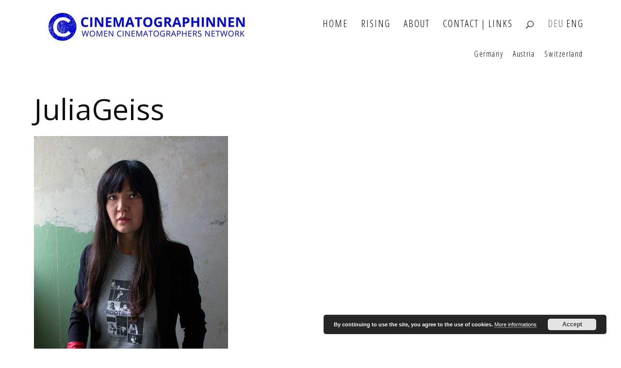

--- FILE ---
content_type: text/html; charset=UTF-8
request_url: https://cinematographinnen.net/en/julia-geis/portrait_juliageiss/
body_size: 10442
content:
<!DOCTYPE html>
<html lang="en-US">
<head>
	<meta charset="UTF-8">
	<meta name="viewport" content="width=device-width, initial-scale=1">
	<link rel="profile" href="http://gmpg.org/xfn/11">
	<link rel="pingback" href="https://cinematographinnen.net/en/xmlrpc.php">

	<meta name='robots' content='index, follow, max-image-preview:large, max-snippet:-1, max-video-preview:-1' />

	<!-- This site is optimized with the Yoast SEO plugin v26.6 - https://yoast.com/wordpress/plugins/seo/ -->
	<title>JuliaGeiss - CINEMATOGRAPHINNEN Women Cinematographers Network</title>
	<link rel="canonical" href="https://cinematographinnen.net/en/julia-geis/portrait_juliageiss/" />
	<meta property="og:locale" content="en_US" />
	<meta property="og:type" content="article" />
	<meta property="og:title" content="JuliaGeiss - CINEMATOGRAPHINNEN Women Cinematographers Network" />
	<meta property="og:url" content="https://cinematographinnen.net/en/julia-geis/portrait_juliageiss/" />
	<meta property="og:site_name" content="CINEMATOGRAPHINNEN Women Cinematographers Network" />
	<meta property="article:modified_time" content="2017-11-13T14:46:44+00:00" />
	<meta property="og:image" content="https://cinematographinnen.net/en/julia-geis/portrait_juliageiss" />
	<meta property="og:image:width" content="400" />
	<meta property="og:image:height" content="600" />
	<meta property="og:image:type" content="image/jpeg" />
	<meta name="twitter:card" content="summary_large_image" />
	<script type="application/ld+json" class="yoast-schema-graph">{"@context":"https://schema.org","@graph":[{"@type":"WebPage","@id":"https://cinematographinnen.net/en/julia-geis/portrait_juliageiss/","url":"https://cinematographinnen.net/en/julia-geis/portrait_juliageiss/","name":"JuliaGeiss - CINEMATOGRAPHINNEN Women Cinematographers Network","isPartOf":{"@id":"https://cinematographinnen.net/en/#website"},"primaryImageOfPage":{"@id":"https://cinematographinnen.net/en/julia-geis/portrait_juliageiss/#primaryimage"},"image":{"@id":"https://cinematographinnen.net/en/julia-geis/portrait_juliageiss/#primaryimage"},"thumbnailUrl":"https://cinematographinnen.net/en/wp-content/uploads/sites/1/2017/11/Portrait_JuliaGeiss.jpg","datePublished":"2017-11-13T14:46:37+00:00","dateModified":"2017-11-13T14:46:44+00:00","breadcrumb":{"@id":"https://cinematographinnen.net/en/julia-geis/portrait_juliageiss/#breadcrumb"},"inLanguage":"en-US","potentialAction":[{"@type":"ReadAction","target":["https://cinematographinnen.net/en/julia-geis/portrait_juliageiss/"]}]},{"@type":"ImageObject","inLanguage":"en-US","@id":"https://cinematographinnen.net/en/julia-geis/portrait_juliageiss/#primaryimage","url":"https://cinematographinnen.net/en/wp-content/uploads/sites/1/2017/11/Portrait_JuliaGeiss.jpg","contentUrl":"https://cinematographinnen.net/en/wp-content/uploads/sites/1/2017/11/Portrait_JuliaGeiss.jpg","width":400,"height":600},{"@type":"BreadcrumbList","@id":"https://cinematographinnen.net/en/julia-geis/portrait_juliageiss/#breadcrumb","itemListElement":[{"@type":"ListItem","position":1,"name":"Home","item":"https://cinematographinnen.net/en/"},{"@type":"ListItem","position":2,"name":"Julia Geiß","item":"https://cinematographinnen.net/en/julia-geis/"},{"@type":"ListItem","position":3,"name":"JuliaGeiss"}]},{"@type":"WebSite","@id":"https://cinematographinnen.net/en/#website","url":"https://cinematographinnen.net/en/","name":"CINEMATOGRAPHINNEN Women Cinematographers Network","description":"","publisher":{"@id":"https://cinematographinnen.net/en/#organization"},"potentialAction":[{"@type":"SearchAction","target":{"@type":"EntryPoint","urlTemplate":"https://cinematographinnen.net/en/?s={search_term_string}"},"query-input":{"@type":"PropertyValueSpecification","valueRequired":true,"valueName":"search_term_string"}}],"inLanguage":"en-US"},{"@type":"Organization","@id":"https://cinematographinnen.net/en/#organization","name":"CINEMATOGRAPHINNEN Women Cinematographers Network","url":"https://cinematographinnen.net/en/","logo":{"@type":"ImageObject","inLanguage":"en-US","@id":"https://cinematographinnen.net/en/#/schema/logo/image/","url":"https://cinematographinnen.net/en/wp-content/uploads/sites/1/2018/06/2018-06-06_Cinnen_Logo-RGB-lang_weißerHintergrund_klein.png","contentUrl":"https://cinematographinnen.net/en/wp-content/uploads/sites/1/2018/06/2018-06-06_Cinnen_Logo-RGB-lang_weißerHintergrund_klein.png","width":489,"height":85,"caption":"CINEMATOGRAPHINNEN Women Cinematographers Network"},"image":{"@id":"https://cinematographinnen.net/en/#/schema/logo/image/"}}]}</script>
	<!-- / Yoast SEO plugin. -->


<link rel='dns-prefetch' href='//fonts.googleapis.com' />
<link rel="alternate" type="application/rss+xml" title="CINEMATOGRAPHINNEN Women Cinematographers Network &raquo; Feed" href="https://cinematographinnen.net/en/feed/" />
<link rel="alternate" title="oEmbed (JSON)" type="application/json+oembed" href="https://cinematographinnen.net/en/wp-json/oembed/1.0/embed?url=https%3A%2F%2Fcinematographinnen.net%2Fen%2Fjulia-geis%2Fportrait_juliageiss%2F" />
<link rel="alternate" title="oEmbed (XML)" type="text/xml+oembed" href="https://cinematographinnen.net/en/wp-json/oembed/1.0/embed?url=https%3A%2F%2Fcinematographinnen.net%2Fen%2Fjulia-geis%2Fportrait_juliageiss%2F&#038;format=xml" />
<style id='wp-img-auto-sizes-contain-inline-css' type='text/css'>
img:is([sizes=auto i],[sizes^="auto," i]){contain-intrinsic-size:3000px 1500px}
/*# sourceURL=wp-img-auto-sizes-contain-inline-css */
</style>
<link rel='stylesheet' id='finalTilesGallery_stylesheet-css' href='https://cinematographinnen.net/en/wp-content/plugins/final-tiles-grid-gallery-lite/scripts/ftg.css?ver=3.6.9' type='text/css' media='all' />
<link rel='stylesheet' id='fontawesome_stylesheet-css' href='https://cinematographinnen.net/en/wp-content/plugins/final-tiles-grid-gallery-lite/fonts/font-awesome/css/font-awesome.min.css?ver=6.9' type='text/css' media='all' />
<link rel='stylesheet' id='laygrid-css' href='https://cinematographinnen.net/en/wp-content/plugins/laygridder/frontend/assets/css/style.css?ver=0.1.3' type='text/css' media='all' />
<link rel='stylesheet' id='mc4wp-form-basic-css' href='https://cinematographinnen.net/en/wp-content/plugins/mailchimp-for-wp/assets/css/form-basic.css?ver=4.10.9' type='text/css' media='all' />
<link rel='stylesheet' id='search-filter-plugin-styles-css' href='https://cinematographinnen.net/en/wp-content/plugins/search-filter-pro/public/assets/css/search-filter.min.css?ver=2.5.19' type='text/css' media='all' />
<link rel='stylesheet' id='bootstrap-css' href='https://cinematographinnen.net/en/wp-content/themes/shapely/assets/css/bootstrap.min.css?ver=6.9' type='text/css' media='all' />
<link rel='stylesheet' id='font-awesome-css' href='https://cinematographinnen.net/en/wp-content/themes/shapely/assets/css/fontawesome6/all.min.css?ver=6.9' type='text/css' media='all' />
<link rel='stylesheet' id='shapely-fonts-css' href='//fonts.googleapis.com/css?family=Raleway%3A100%2C300%2C400%2C500%2C600%2C700&#038;display=swap&#038;ver=6.9' type='text/css' media='all' />
<link rel='stylesheet' id='flexslider-css' href='https://cinematographinnen.net/en/wp-content/themes/shapely/assets/css/flexslider.css?ver=6.9' type='text/css' media='all' />
<link rel='stylesheet' id='shapely-custom-css' href='https://cinematographinnen.net/en/wp-content/themes/shapely/assets/css/custom.css?ver=6.9' type='text/css' media='all' />
<link rel='stylesheet' id='owl.carousel-css' href='https://cinematographinnen.net/en/wp-content/themes/shapely/assets/js/owl-carousel/owl.carousel.min.css?ver=6.9' type='text/css' media='all' />
<link rel='stylesheet' id='owl.carousel.theme-css' href='https://cinematographinnen.net/en/wp-content/themes/shapely/assets/js/owl-carousel/owl.theme.default.css?ver=6.9' type='text/css' media='all' />
<link rel='stylesheet' id='newsletter-css' href='https://cinematographinnen.net/en/wp-content/plugins/newsletter/style.css?ver=9.1.0' type='text/css' media='all' />
<link rel='stylesheet' id='parent-style-css' href='https://cinematographinnen.net/en/wp-content/themes/shapely/style.css?ver=6.9' type='text/css' media='all' />
<link rel='stylesheet' id='shapely-style-css' href='https://cinematographinnen.net/en/wp-content/themes/shapely-child/style.css?ver=6.9' type='text/css' media='all' />
<script type="text/javascript" src="https://cinematographinnen.net/en/wp-includes/js/jquery/jquery.min.js?ver=3.7.1" id="jquery-core-js"></script>
<script type="text/javascript" src="https://cinematographinnen.net/en/wp-includes/js/jquery/jquery-migrate.min.js?ver=3.4.1" id="jquery-migrate-js"></script>
<script type="text/javascript" id="search-filter-plugin-build-js-extra">
/* <![CDATA[ */
var SF_LDATA = {"ajax_url":"https://cinematographinnen.net/en/wp-admin/admin-ajax.php","home_url":"https://cinematographinnen.net/en/","extensions":[]};
//# sourceURL=search-filter-plugin-build-js-extra
/* ]]> */
</script>
<script type="text/javascript" src="https://cinematographinnen.net/en/wp-content/plugins/search-filter-pro/public/assets/js/search-filter-build.min.js?ver=2.5.19" id="search-filter-plugin-build-js"></script>
<script type="text/javascript" src="https://cinematographinnen.net/en/wp-content/plugins/search-filter-pro/public/assets/js/chosen.jquery.min.js?ver=2.5.19" id="search-filter-plugin-chosen-js"></script>
<script type="text/javascript" id="lg-flexbox-polyfill-js-extra">
/* <![CDATA[ */
var lgPassedData = {"phoneSize":"700"};
//# sourceURL=lg-flexbox-polyfill-js-extra
/* ]]> */
</script>
<script type="text/javascript" src="https://cinematographinnen.net/en/wp-content/plugins/laygridder/frontend/assets/js/polyfill_flexbox.js?ver=0.1.3" id="lg-flexbox-polyfill-js"></script>
<link rel="https://api.w.org/" href="https://cinematographinnen.net/en/wp-json/" /><link rel="alternate" title="JSON" type="application/json" href="https://cinematographinnen.net/en/wp-json/wp/v2/media/1011" /><link rel="EditURI" type="application/rsd+xml" title="RSD" href="https://cinematographinnen.net/en/xmlrpc.php?rsd" />
<meta name="generator" content="WordPress 6.9" />
<link rel='shortlink' href='https://cinematographinnen.net/en/?p=1011' />
<!-- horizontal lines -->
		<style>
			.lay-hr{
				height:1px;
				background-color:#0000ff;
			}
		</style><style id="lg-shared-css">.lg-100vh, .lg-100vh .lg-row-inner, .lg-100vh .lg-column-wrap{
				min-height: 100vh;
			}@media (min-width: 701px){
			.lg-column-wrap {
				display: -webkit-flex;
				display: -ms-flexbox;
				display: flex;
			}

			.lg-align-middle {
				-webkit-align-self: center;
				-ms-flex-item-align: center;
				align-self: center;
				position: relative; }

			.lg-align-top {
				-webkit-align-self: flex-start;
				-ms-flex-item-align: start;
				align-self: flex-start; }

			.lg-align-bottom {
				-webkit-align-self: flex-end;
	      		-ms-flex-item-align: end;
				align-self: flex-end; }

			.lg-100vh .lg-col.lg-type-text {
			    position: absolute !important;
			    margin-left: 0 !important;
			    z-index: 1;
			}
        }@media (max-width: 700px){
        	.lg-desktop-grid .lg-col {
        		width: 100%;
        		transform: none!important;
        		-webkit-transform: none!important;
        	}
        	.lg-desktop-grid .lg-row.lg-one-col-row.lg-100vh .lg-col.lg-align-middle {
        		-webkit-align-self: center;
    		    -ms-flex-item-align: center;
		        align-self: center;
        		position: relative;
        		margin-bottom: 0;
        	}
        	.lg-desktop-grid .lg-row.lg-one-col-row.lg-100vh .lg-col.lg-align-top {
				-webkit-align-self: flex-start;
				-ms-flex-item-align: start;
				align-self: flex-start; 
			}
        	.lg-desktop-grid .lg-row.lg-one-col-row.lg-100vh .lg-col.lg-align-bottom {
				-webkit-align-self: flex-end;
	      		-ms-flex-item-align: end;
				align-self: flex-end; 
			}
        	.lg-desktop-grid .lg-row.lg-one-col-row.lg-100vh .lg-column-wrap{
        		display: -webkit-flex;
        		display: -ms-flexbox;
        		display: flex;
        	}
        	.lg-desktop-grid.lg-grid{
			padding-top:5vw;
			padding-bottom:5vw;
		}
		.lg-desktop-grid .lg-row{
			padding-left:5vw;
			padding-right:5vw;
		}
		.lg-desktop-grid .lg-col{
			margin-bottom:5vw;
		}
        	.lg-desktop-grid .lg-row:last-child .lg-col:last-child{
        		margin-bottom: 0;
        	}
        }</style><!-- webfonts -->
		<style type="text/css"></style><link href="https://fonts.googleapis.com/css?family=Open+Sans:400,600" rel="stylesheet"><link href="https://fonts.googleapis.com/css?family=Open+Sans+Condensed:300,700" rel="stylesheet"><!-- default text format "Default" -->
 		 		<style>
 			 		.lg-textformat-parent > *, ._Default{
 			 			font-family:'Open Sans', sans-serif;color:#000000;letter-spacing:0.01em;font-weight:400;text-align:left;text-indent:0em;padding: 0;text-transform:none;font-style:normal;text-decoration: none;line-height:1.5;
 			 		}.lg-textformat-parent > *, ._Default{
			 			font-family:'Open Sans', sans-serif;color:#000000;letter-spacing:0.01em;font-weight:400;text-align:left;text-indent:0em;padding: 0;text-transform:none;font-style:normal;text-decoration: none;line-height:1.5;
			 		}
			 		.lg-textformat-parent > *:last-child, ._Default:last-child{
			 			margin-bottom: 0;
			 		}
		 			@media (min-width: 701px){
		 				.lg-textformat-parent > *, ._Default{
		 					font-size:16px;margin:0px 0 8px 0;
		 				}
		 				.lg-textformat-parent > *:last-child, ._Default:last-child{
		 					margin-bottom: 0;
		 				}
			 		}
			 		@media (max-width: 700px){
			 			.lg-textformat-parent > *, ._Default{
			 				font-size:14px;margin:0px 0 8px 0;
			 			}
			 			.lg-textformat-parent > *:last-child, ._Default:last-child{
			 				margin-bottom: 0;
			 			}
			 		}</style><!-- custom text formats -->
			<style>
				._Thumbs{font-family:'Open Sans', sans-serif;color:#ffffff;letter-spacing:0.05em;font-weight:600;text-align:center;text-indent:0em;padding: 0;text-transform:uppercase;font-style:normal;text-decoration: none;line-height:1.2;}@media (min-width: 701px){._Thumbs{font-size:1.2vw;margin:0px 0 20px 0;}
	 			    	._Thumbs:last-child{
	 			    		margin-bottom: 0;
	 			    	}
	 			    }@media (max-width: 700px){._Thumbs{font-size:16px;margin:0px 0 20px 0;}
	 			    	._Thumbs:last-child{
	 			    		margin-bottom: 0;
	 			    	}
	 			    }._Menu{font-family:'Open Sans Condensed', sans-serif;color:#000;letter-spacing:0.1em;font-weight:400;text-align:left;text-indent:0em;padding: 0;text-transform:uppercase;font-style:normal;text-decoration: none;line-height:1.2;}@media (min-width: 701px){._Menu{font-size:20px;margin:0px 0 10px 0;}
	 			    	._Menu:last-child{
	 			    		margin-bottom: 0;
	 			    	}
	 			    }@media (max-width: 700px){._Menu{font-size:17px;margin:0px 0 10px 0;}
	 			    	._Menu:last-child{
	 			    		margin-bottom: 0;
	 			    	}
	 			    }._names{font-family:'Open Sans Condensed', sans-serif;color:#0000ff;letter-spacing:0.04em;font-weight:300;text-align:left;text-indent:0em;padding: 0;text-transform:uppercase;font-style:normal;text-decoration: none;line-height:1.2;}@media (min-width: 701px){._names{font-size:35px;margin:0px 0 10px 0;}
	 			    	._names:last-child{
	 			    		margin-bottom: 0;
	 			    	}
	 			    }@media (max-width: 700px){._names{font-size:25px;margin:0px 0 10px 0;}
	 			    	._names:last-child{
	 			    		margin-bottom: 0;
	 			    	}
	 			    }._Caption{font-family:'Open Sans', sans-serif;color:#000000;letter-spacing:0.05em;font-weight:400;text-align:left;text-indent:0em;padding: 0;text-transform:none;font-style:normal;text-decoration: none;line-height:1.2;}@media (min-width: 701px){._Caption{font-size:15px;margin:0px 0 10px 0;}
	 			    	._Caption:last-child{
	 			    		margin-bottom: 0;
	 			    	}
	 			    }@media (max-width: 700px){._Caption{font-size:16px;margin:0px 0 10px 0;}
	 			    	._Caption:last-child{
	 			    		margin-bottom: 0;
	 			    	}
	 			    }._blue{font-family:'Open Sans Condensed', sans-serif;color:#0000ff;letter-spacing:0.1em;font-weight:300;text-align:left;text-indent:0em;padding: 0;text-transform:uppercase;font-style:normal;text-decoration: none;line-height:1.2;}@media (min-width: 701px){._blue{font-size:20px;margin:0px 0 10px 0;}
	 			    	._blue:last-child{
	 			    		margin-bottom: 0;
	 			    	}
	 			    }@media (max-width: 700px){._blue{font-size:20px;margin:0px 0 10px 0;}
	 			    	._blue:last-child{
	 			    		margin-bottom: 0;
	 			    	}
	 			    }
			</style><style type="text/css">a, .image-bg a, .contact-section .social-icons li a, a:visited, .footer .footer-credits a, .post-content .post-meta li a, .post-content .shapely-category a, .module.widget-handle i {color:#000000 }a:hover,
				a:active,
				a:focus,
				.post-title a:hover,
				.post-title a:focus,
				.image-bg a:hover,
				.image-bg a:focus,
				.contact-section .social-icons li a:hover,
				.contact-section .social-icons li a:focus,
				.footer .footer-credits a:hover,
				.footer .footer-credits a:focus,
				.post-content .post-meta li a:hover,
				.post-content .post-meta li a:focus,
				.widget.widget_recent_entries ul li a:focus,
				.widget.widget_recent_entries ul li a:hover,
				.widget.widget_recent_comments ul li .comment-author-link a:focus,
				.widget.widget_recent_comments ul li .comment-author-link a:hover,
				.widget.widget_archive > div ul li a:focus,
				.widget.widget_archive > div ul li a:hover,
				.widget.widget_archive ul li a:focus,
				.widget.widget_archive ul li a:hover,
				.widget.widget_categories > div ul li a:focus,
				.widget.widget_categories > div ul li a:hover,
				.widget.widget_categories ul li a:focus,
				.widget.widget_categories ul li a:hover,
				.widget.widget_meta > div ul li a:focus,
				.widget.widget_meta > div ul li a:hover,
				.widget.widget_meta ul li a:focus,
				.widget.widget_meta ul li a:hover,
				.widget.widget_pages > div ul li a:focus,
				.widget.widget_pages > div ul li a:hover,
				.widget.widget_pages ul li a:focus,
				.widget.widget_pages ul li a:hover,
				.widget.widget_nav_menu > div ul li a:focus,
				.widget.widget_nav_menu > div ul li a:hover,
				.widget.widget_nav_menu ul li a:focus,
				.widget.widget_nav_menu ul li a:hover,
				.widget.widget_nav_menu .menu > li a:focus,
				.widget.widget_nav_menu .menu > li a:hover,
				.widget.widget_tag_cloud a:focus,
				.widget.widget_tag_cloud a:hover,
				.widget_product_categories ul.product-categories li a:hover,
				.widget_product_categories ul.product-categories li a:focus,
				.widget_product_tag_cloud .tagcloud a:hover,
				.widget_product_tag_cloud .tagcloud a:focus,
				.widget_products .product_list_widget a:hover,
				.widget_products .product_list_widget a:focus,
				.woocommerce.widget ul.cart_list li a:hover,
				.woocommerce.widget ul.cart_list li a:focus,
				.woocommerce.widget ul.product_list_widget li a:hover,
				.woocommerce.widget ul.product_list_widget li a:focus,
				.woocommerce .widget_layered_nav_filters ul li a:hover,
				.woocommerce .widget_layered_nav_filters ul li a:focus,
				.woocommerce .widget_layered_nav ul li a:hover,
				.woocommerce .widget_layered_nav ul li a:focus,
				.main-navigation .menu > li > ul li:hover > a,
				.main-navigation .menu > li > ul li:focus > a,
				.main-navigation .menu > li > ul .dropdown:hover:after,
				.main-navigation .menu > li > ul .dropdown:focus:after,
				.main-navigation .menu > li > ul li.menu-item-has-children:hover:after,
				.main-navigation .menu > li > ul li.menu-item-has-children:focus:after,
				.main-navigation .menu li a:focus,
				.main-navigation .menu li:focus > a,
				.main-navigation .menu > li > ul li a:focus,
				.post-content .shapely-category a:hover,
				.post-content .shapely-category a:focus,
				.main-navigation .menu li:hover > a,
				.main-navigation .menu li:focus > a,
				.main-navigation .menu > li:hover:after,
				.main-navigation .menu > li:focus-within:after,
				.bg-dark .social-list a:hover,
				.bg-dark .social-list a:focus,
				.shapely-social .shapely-social-icon:hover,
				.shapely-social .shapely-social-icon:focus { color: #0000ff;}.btn-filled, .btn-filled:visited, .woocommerce #respond input#submit.alt,
          .woocommerce a.button.alt, .woocommerce button.button.alt,
          .woocommerce input.button.alt, .woocommerce #respond input#submit,
          .woocommerce a.button, .woocommerce button.button,
          .woocommerce input.button,
          .video-widget .video-controls button,
          input[type="submit"],
          button[type="submit"],
          .post-content .more-link { background:#0000ff !important; border: 2px solid #0000ff !important;}.shapely_home_parallax > section:not(.image-bg) .btn-white { color:#0000ff !important; border: 2px solid #0000ff !important; }.btn-filled:hover,
				.btn-filled:focus,
				.woocommerce #respond input#submit.alt:hover,
				.woocommerce #respond input#submit.alt:focus,
				.woocommerce a.button.alt:hover,
				.woocommerce a.button.alt:focus,
				.woocommerce button.button.alt:hover,
				.woocommerce button.button.alt:focus,
				.woocommerce input.button.alt:hover,
				.woocommerce input.button.alt:focus,
				.woocommerce #respond input#submit:hover,
				.woocommerce #respond input#submit:focus,
				.woocommerce a.button:hover,
				.woocommerce a.button:focus,
				.woocommerce button.button:hover,
				.woocommerce button.button:focus,
				.woocommerce input.button:hover,
				.woocommerce input.button:focus,
				.video-widget .video-controls button:hover,
				.video-widget .video-controls button:focus,
				input[type="submit"]:hover,
				input[type="submit"]:focus,
				button[type="submit"]:hover,
				button[type="submit"]:focus,
				.post-content .more-link:hover,
				.post-content .more-link:focus,
				.btn:not(.btn-white):hover,
				.btn:not(.btn-white):focus,
				.button:not(.btn-white):hover,
				.button:not(.btn-white):focus
				{ background: #0000ff !important; border: 2px solid #0000ff !important;}.shapely_home_parallax > section:not(.image-bg) .btn-white:hover,
				.shapely_home_parallax > section:not(.image-bg) .btn-white:focus,
				.pagination span:not( .dots ),
				.pagination a:hover,
				.pagination a:focus,
				.woocommerce-pagination ul.page-numbers span.page-numbers,
				.woocommerce nav.woocommerce-pagination ul li a:focus,
				.woocommerce nav.woocommerce-pagination ul li a:hover,
				.woocommerce nav.woocommerce-pagination ul li span.current { background-color: #0000ff !important; border-color: #0000ff !important;color: #fff !important; }.widget.widget_search .search-form > input#s:hover,
				.widget.widget_search .search-form > input#s:focus,
				.widget.widget_calendar #wp-calendar td:not(.pad):not(#next):not(#prev)#today,
				.widget_product_search .woocommerce-product-search > input.search-field:hover,
				.widget_product_search .woocommerce-product-search > input.search-field:focus,
				.widget.widget_search input[type="text"]:focus + button[type="submit"].searchsubmit,
				.widget.widget_search input[type="text"]:hover + button[type="submit"].searchsubmit,
				textarea:hover,
				textarea:focus,
				input[type="text"]:hover,
				input[type="search"]:hover,
				input[type="email"]:hover,
				input[type="tel"]:hover,
				input[type="password"]:hover,
				input[type="text"]:focus,
				input[type="search"]:focus,
				input[type="email"]:focus,
				input[type="tel"]:focus,
				input[type="password"]:focus,
				.widget.widget_product_search input[type="text"]:focus + button[type="submit"].searchsubmit,
				.widget.widget_product_search input[type="text"]:hover + button[type="submit"].searchsubmit
				{ border-color: #0000ff !important }.widget.widget_calendar #wp-calendar > caption:after,
				.widget.widget_calendar #wp-calendar td:not(.pad):not(#next):not(#prev)#today:hover,
				.widget.widget_calendar #wp-calendar td:not(.pad):not(#next):not(#prev)#today:focus
				{ background-color: #0000ff }.widget.widget_search input[type="text"]:focus + button[type="submit"].searchsubmit,
				.widget.widget_search input[type="text"]:hover + button[type="submit"].searchsubmit,
				.widget.widget_product_search input[type="text"]:focus + button[type="submit"].searchsubmit,
				.widget.widget_product_search input[type="text"]:hover + button[type="submit"].searchsubmit,
				.image-bg .text-slider .flex-direction-nav li a:focus:before
				{ color: #0000ff }.page-title-section .page-title {color:#blank !important; }</style><style type="text/css">.recentcomments a{display:inline !important;padding:0 !important;margin:0 !important;}</style><link rel="icon" href="https://cinematographinnen.net/en/wp-content/uploads/sites/1/2017/10/CXX-Logo-150x150.png" sizes="32x32" />
<link rel="icon" href="https://cinematographinnen.net/en/wp-content/uploads/sites/1/2017/10/CXX-Logo.png" sizes="192x192" />
<link rel="apple-touch-icon" href="https://cinematographinnen.net/en/wp-content/uploads/sites/1/2017/10/CXX-Logo.png" />
<meta name="msapplication-TileImage" content="https://cinematographinnen.net/en/wp-content/uploads/sites/1/2017/10/CXX-Logo.png" />
		<style type="text/css" id="wp-custom-css">
			nav.fixed {
    opacity: 0.9;
  transition: all 0.6s ease;
}

nav.fixed:hover {
    opacity: 1;
}

.main-navigation .menu > li.menu_lang {
    margin-right: 5px !important;
    margin-left: 0px !important;
}

.site-title-container img {
    padding-top: 10px;
}

.pt0 {
    padding-top: 5%;
}

.grid_list_select.list {margin-left: .5rem;}
.memberslist {padding-left: .5rem}

.custom_footer {
font-family: open sans condensed, sans-serif;
font-weight: 100;
}

.custom_footer {
    border-top: 1px solid #5234f9;
}

.custom_footer .col-md-4 {
    padding-left: 5px;
    padding-top: 20px;
}

@media (max-width: 991px) {
	.custom_footer .col-md-4 {
   	 padding-left: 20px;
   	 padding-top: 10px;
	 padding-bottom: 10px;
	 text-align: center;
	}
}


.memberslist .item {
 padding: 1px;
}

body {
    font-family: "open sans", sans-serif;
}

.nf-field-label label {
    font-weight: 200 !important;
    font-family: "open sans", sans-serif;
    font-size: 14px; 
}

.field-wrap input[type="button"], 
.field-wrap input[type="submit"] 
{
    font-family:"open sans", sans-serif;
}

a {
    font-weight:400;
    cursor: crosshair;
    cursor: -moz-crosshair;
    cursor: -webkit-crosshair;
}


/* links */

a {
 outline: 0;
text-decoration: none;
}

a:visited {
color: #000000;
 outline: 0;
text-decoration: none;
}

a:hover {
 outline: 0;
text-decoration: none;
color: #0000ff;
}

a:focus, a:active {
 outline: 0;
text-decoration: none;
color: #000000;
}


.grid_list_select {
    font-size: 36px;
    color: #0000ff;
    font-family: 'Open Sans Condensed', sans-serif;
}

/* ninjaform compress*/

#nf-field-1 {
    font-family: 'OpenSans', sans-serif;
    font-size: 16px;
    height: 100%;
}

#nf-field-2 {
    font-family: 'OpenSans', sans-serif;
    font-size: 16px;
    height: 100%;
}

#nf-field-3 {
    font-family: 'OpenSans', sans-serif;
    font-size: 16px;
    height: 100%;
}

.ninja-forms-req-symbol {
    color: #a2a2a2 !important;
}


/* menu to right */

.navbar-collapse {
    padding-right: 0px; }

.imagegrid .item img{
    opacity: 1;
}

.imagegrid .item img:hover {
    opacity: .85;
}
.module {
    padding: 2px;
}

/* member list hover */

.memberslist .item:hover {
    color: #0000ff;
transition: all 0.3s;
}

/* mobile menue */
@media (max-width: 991px) {
.main-navigation .menu li.active {
	border-bottom: 0px !important;
	margin-bottom: 0px !important;
	margin-top: 0px !important;
}

.main-navigation .active a {
	text-decoration: underline !important;
}
}

/*
@media (min-width: 991px)
.main-navigation  .menu li.active {
    height: 20px !important;
}*/

/* mobile menue */
.owl-carousel:active {
    cursor: crosshair;
    cursor: -moz-crosshair;
    cursor: -webkit-crosshair;
}

.owl-carousel:hover {
    cursor: crosshair;
    cursor: -moz-crosshair;
    cursor: -webkit-crosshair;
}

.owl-carousel .owl-item img {
    border: 1px solid white;
}

h1._blue a {color:#0000ff;}

/* newsletter */

.tnp-subscription label {
	color: #8c979e;
	padding-left: 0px;
	font-weight: normal;
}

.tnp-field {
	display: inline-block !important;
}

.tnp-field-email {
	width: 250px !important;
}

input.tnp-email {
	max-width: 250px;
	height: 35px !important;
	margin-right: 20px !important;
	padding: 5px 10px !important;
}

input.tnp-email:hover {
	border: 1px solid #0000ff !important;
}

input.tnp-submit {
	width: 80px !important;
	background-color: white !important;
	color: black !important;
	font-weight: normal;
	border-color: black !important;
	padding: 7px !important;
	font-size: 12px !important;
	text-transform: none;
	border: 1px solid !important;
}

input.tnp-submit:hover {
	background-color: white !important;
	border: 1px solid black !important;
}

.tnp-submit.newsletter {
    padding: 0 !important;
    height: 40px;
    line-height: inherit;
}

.tnp-field-button {
	margin-top: 31px;
	margin-left: 10px;
}


.lg-col.lg-span-6.lg-push-0.lg-align-top.lg-type-text {
  padding-bottom: 5px !important;
}

@media (max-width: 430px) {
	.tnp-field-button {
	   margin-top: 10px;
	   margin-left: 0px;
  }
}


.mc4wp-form-fields a {
    color: #8c979e;
    font-size: 13px;
    line-height: 14px;
		font-family: 'open-sans';
		font-weight: 300;
}

.mc4wp-form-basic label, .mc4wp-form-theme label {
    font-weight: 300;
    color: #8c979e;
    font-size: 15px;
    line-height: 24px;
}		</style>
		<link rel='stylesheet' id='basecss-css' href='https://cinematographinnen.net/en/wp-content/plugins/eu-cookie-law/css/style.css?ver=6.9' type='text/css' media='all' />
<link rel='stylesheet' id='wpmi-frontend-css' href='https://cinematographinnen.net/en/wp-content/plugins/wp-menu-icons/build/frontend/css/style.css?ver=3.4.1' type='text/css' media='all' />
<link rel='stylesheet' id='wp-menu-icons-eleganticons-css' href='https://cinematographinnen.net/en/wp-content/plugins/wp-menu-icons/assets/frontend/icons/eleganticons/style.min.css?ver=6.9' type='text/css' media='all' />
<link rel='stylesheet' id='dashicons-css' href='https://cinematographinnen.net/en/wp-includes/css/dashicons.min.css?ver=6.9' type='text/css' media='all' />
</head>

<body class="attachment wp-singular attachment-template-default single single-attachment postid-1011 attachmentid-1011 attachment-jpeg wp-custom-logo wp-theme-shapely wp-child-theme-shapely-child group-blog has-sidebar-right">
<div id="page" class="site">
	<a class="skip-link screen-reader-text" href="#content">Skip to content</a>

	<header id="masthead" class="site-header" role="banner">
		<div class="nav-container">
			<nav id="site-navigation" class="main-navigation " role="navigation">
				<div class="container nav-bar">
					<div class="flex-row">
						<div class="module left site-title-container">
							<a href="https://cinematographinnen.net/en/" class="custom-logo-link" rel="home" itemprop="url"><img width="489" height="85" src="https://cinematographinnen.net/en/wp-content/uploads/sites/1/2018/06/2018-06-06_Cinnen_Logo-RGB-lang_weißerHintergrund_klein.png" class="custom-logo logo" alt="CINEMATOGRAPHINNEN Women Cinematographers Network" itemprop="logo" decoding="async" srcset="https://cinematographinnen.net/en/wp-content/uploads/sites/1/2018/06/2018-06-06_Cinnen_Logo-RGB-lang_weißerHintergrund_klein.png 489w, https://cinematographinnen.net/en/wp-content/uploads/sites/1/2018/06/2018-06-06_Cinnen_Logo-RGB-lang_weißerHintergrund_klein-150x26.png 150w" sizes="(max-width: 489px) 100vw, 489px" /></a>						</div>
						<div class="module widget-handle mobile-toggle right visible-sm visible-xs">
							<i class="fa fa-bars"></i>
						</div>
						<div class="module-group right">
							<div class="module left">
								<div class="collapse navbar-collapse navbar-ex1-collapse"><ul id="menu" class="menu"><li id="menu-item-136" class="menu-item menu-item-type-custom menu-item-object-custom menu-item-home menu-item-136"><a title="Home" href="https://cinematographinnen.net/en/">Home</a></li>
<li id="menu-item-27" class="menu-item menu-item-type-post_type menu-item-object-page menu-item-27"><a title="Rising" href="https://cinematographinnen.net/en/rising/">Rising</a></li>
<li id="menu-item-24" class="menu-item menu-item-type-post_type menu-item-object-page menu-item-24"><a title="About" href="https://cinematographinnen.net/en/about/">About</a></li>
<li id="menu-item-356" class="menu-item menu-item-type-post_type menu-item-object-page menu-item-356"><a title="Contact | Links" href="https://cinematographinnen.net/en/contact/">Contact | Links</a></li>
<li id="menu-item-1981" class="menu-item menu-item-type-post_type menu-item-object-page menu-item-1981"><a title="Search" href="https://cinematographinnen.net/en/search/"><i style="font-size:0.8em;" class="wpmi__icon wpmi__label-1 wpmi__position-before wpmi__align-middle wpmi__size-0.8 icon_search"></i></a></li>
<li class="menu_lang"><a href="https://cinematographinnen.net/portrait_juliageiss">DEU</a></li><li class="menu_lang active_lang"><a href="https://cinematographinnen.net/en/portrait_juliageiss">ENG</a></li></ul></div>								<div class="header_country_menu right">
									<nav class="header-country-menu"><ul id="menu-header-countries" class="mobile-nav-menu"><li id="menu-item-2661" class="menu-item menu-item-type-custom menu-item-object-custom menu-item-2661"><a href="https://cinematographinnen.net/en/search/?_sfm_land=CH">Switzerland</a></li>
<li id="menu-item-2660" class="menu-item menu-item-type-custom menu-item-object-custom menu-item-2660"><a href="https://cinematographinnen.net/en/search/?_sfm_land=A">Austria</a></li>
<li id="menu-item-2659" class="menu-item menu-item-type-custom menu-item-object-custom menu-item-2659"><a href="https://cinematographinnen.net/en/search/?_sfm_land=D">Germany</a></li>
</ul></nav>								</div>
							</div>
							<!--end of menu module-->

						</div>
						<!--end of module group-->
					</div>
				</div>
			</nav><!-- #site-navigation -->
		</div>
	</header><!-- #masthead -->
	<div id="content" class="main-container">
					<div class="header-callout">
									<div class="container mt20">
							</div>
		
		<!-- Rank Math SEO's Breadcrumb Function -->
							</div>
		
		<section class="content-area  pt0 ">
			<div id="main" class="container"
				 role="main">
	<div class="row">
				<div id="primary" class="col-md-8 mb-xs-24 full-width">
			
<article id="post-1011" class="post-1011 attachment type-attachment status-inherit hentry">
	<header class="entry-header">
				<h1 class="entry-title">JuliaGeiss</h1>	</header><!-- .entry-header -->

	<div class="entry-content">
		<img width="400" height="600" src="https://cinematographinnen.net/en/wp-content/uploads/sites/1/2017/11/Portrait_JuliaGeiss.jpg" class="attachment-full size-full" alt="" />	</div><!-- .entry-content -->
			<hr/>
		<div class="shapely-next-prev row">
			<div class="col-md-6 text-left">
				<div class="wrapper"><span class="fa fa-angle-left"></span> <a href="https://cinematographinnen.net/en/julia-geis/" rel="prev">Julia Geiß</a></div>			</div>
			<div class="col-md-6 text-right">
							</div>
		</div>
	</article><!-- #post-## -->
		</div><!-- #primary -->
			</div>

</div><!-- #main -->
</section><!-- section -->
<div class="custom_footer">

	<div class="container">
		<div class="row">
							<div class="col-md-4 text-left"><a class="grey_text" href="https://cinematographinnen.net/en/imprint-privacy-policy/" target="_blank">Imprint | Privacy Policy</a></div>

							<div class="col-md-4 text-center text">Copyright 2025</div>
			<div class="col-md-4 text-right"><a href="https://www.instagram.com/cinematographinnen/" target="_blank">Instagram </a><a href="">|</a><a href="https://www.facebook.com/cinematographinnen/" target="_blank"> Facebook</a></div>
		</div>
	</div>
</div>
<div class="footer-callout">
	</div>



</div>
</div><!-- #page -->

<script type="speculationrules">
{"prefetch":[{"source":"document","where":{"and":[{"href_matches":"/en/*"},{"not":{"href_matches":["/en/wp-*.php","/en/wp-admin/*","/en/wp-content/uploads/sites/1/*","/en/wp-content/*","/en/wp-content/plugins/*","/en/wp-content/themes/shapely-child/*","/en/wp-content/themes/shapely/*","/en/*\\?(.+)"]}},{"not":{"selector_matches":"a[rel~=\"nofollow\"]"}},{"not":{"selector_matches":".no-prefetch, .no-prefetch a"}}]},"eagerness":"conservative"}]}
</script>
<script type="text/javascript" src="https://cinematographinnen.net/en/wp-content/plugins/final-tiles-grid-gallery-lite/scripts/jquery.finalTilesGallery.js?ver=3.6.9" id="finalTilesGallery-js"></script>
<script type="text/javascript" src="https://cinematographinnen.net/en/wp-includes/js/jquery/ui/core.min.js?ver=1.13.3" id="jquery-ui-core-js"></script>
<script type="text/javascript" src="https://cinematographinnen.net/en/wp-includes/js/jquery/ui/datepicker.min.js?ver=1.13.3" id="jquery-ui-datepicker-js"></script>
<script type="text/javascript" id="jquery-ui-datepicker-js-after">
/* <![CDATA[ */
jQuery(function(jQuery){jQuery.datepicker.setDefaults({"closeText":"Close","currentText":"Today","monthNames":["January","February","March","April","May","June","July","August","September","October","November","December"],"monthNamesShort":["Jan","Feb","Mar","Apr","May","Jun","Jul","Aug","Sep","Oct","Nov","Dec"],"nextText":"Next","prevText":"Previous","dayNames":["Sunday","Monday","Tuesday","Wednesday","Thursday","Friday","Saturday"],"dayNamesShort":["Sun","Mon","Tue","Wed","Thu","Fri","Sat"],"dayNamesMin":["S","M","T","W","T","F","S"],"dateFormat":"MM d, yy","firstDay":1,"isRTL":false});});
//# sourceURL=jquery-ui-datepicker-js-after
/* ]]> */
</script>
<script type="text/javascript" src="https://cinematographinnen.net/en/wp-content/themes/shapely/assets/js/skip-link-focus-fix.js?ver=20160115" id="shapely-skip-link-focus-fix-js"></script>
<script type="text/javascript" src="https://cinematographinnen.net/en/wp-content/themes/shapely/assets/js/flexslider.min.js?ver=20160222" id="flexslider-js"></script>
<script type="text/javascript" src="https://cinematographinnen.net/en/wp-content/themes/shapely/assets/js/owl-carousel/owl.carousel.min.js?ver=20160115" id="owl.carousel-js"></script>
<script type="text/javascript" src="https://cinematographinnen.net/en/wp-includes/js/imagesloaded.min.js?ver=5.0.0" id="imagesloaded-js"></script>
<script type="text/javascript" id="shapely-scripts-js-extra">
/* <![CDATA[ */
var ShapelyAdminObject = {"sticky_header":"1"};
//# sourceURL=shapely-scripts-js-extra
/* ]]> */
</script>
<script type="text/javascript" src="https://cinematographinnen.net/en/wp-content/themes/shapely/assets/js/shapely-scripts.js?ver=20180423" id="shapely-scripts-js"></script>
<script type="text/javascript" id="newsletter-js-extra">
/* <![CDATA[ */
var newsletter_data = {"action_url":"https://cinematographinnen.net/en/wp-admin/admin-ajax.php"};
//# sourceURL=newsletter-js-extra
/* ]]> */
</script>
<script type="text/javascript" src="https://cinematographinnen.net/en/wp-content/plugins/newsletter/main.js?ver=9.1.0" id="newsletter-js"></script>
<script type="text/javascript" src="https://cinematographinnen.net/en/wp-content/themes/shapely-child/custom.js?ver=6.9" id="custom-script-js"></script>
<script type="text/javascript" id="eucookielaw-scripts-js-extra">
/* <![CDATA[ */
var eucookielaw_data = {"euCookieSet":"","autoBlock":"0","expireTimer":"0","scrollConsent":"0","networkShareURL":"","isCookiePage":"","isRefererWebsite":""};
//# sourceURL=eucookielaw-scripts-js-extra
/* ]]> */
</script>
<script type="text/javascript" src="https://cinematographinnen.net/en/wp-content/plugins/eu-cookie-law/js/scripts.js?ver=3.1.6" id="eucookielaw-scripts-js"></script>
<script> jQuery(function($){ $(".widget_meta a[href='https://cinematographinnen.net/en/comments/feed/']").parent().remove(); }); </script><!-- Eu Cookie Law 3.1.6 --><div class="pea_cook_wrapper pea_cook_bottomright" style="color:#FFFFFF;background:rgb(0,0,0);background: rgba(0,0,0,0.85);"><p>By continuing to use the site, you agree to the use of cookies. <a style="color:#FFFFFF;" href="https://cinematographinnen.net/en/imprint-privacy-policy/" id="fom">More informations</a> <button id="pea_cook_btn" class="pea_cook_btn">Accept</button></p></div><div class="pea_cook_more_info_popover"><div class="pea_cook_more_info_popover_inner" style="color:#FFFFFF;background-color: rgba(0,0,0,0.9);"><p>The cookie settings on this website are set to "allow cookies" to give you the best browsing experience possible. If you continue to use this website without changing your cookie settings or you click "Accept" below then you are consenting to this.</p><p><a style="color:#FFFFFF;" href="#" id="pea_close">Close</a></p></div></div><a id="back2Top" class="" title="Back to top" href="#"><img src="https://cinematographinnen.net/en/wp-content/themes/shapely-child/up-arrow.png" alt="uptoarrow" /></a>

</body>
</html>


<script>

	/*Scroll to top when arrow up clicked BEGIN*/
	jQuery(window).scroll(function() {
	    var height = jQuery(window).scrollTop();
	    if (height > 100) {
	        jQuery('#back2Top').fadeIn();
	    } else {
	        jQuery('#back2Top').fadeOut();
	    }
	});
	jQuery(document).ready(function() {
	    jQuery("#back2Top").click(function(event) {
	        event.preventDefault();
	        jQuery("html, body").animate({ scrollTop: 0 }, "slow");
	        return false;
	    });

	});
	 /*Scroll to top when arrow up clicked END*/

</script>


--- FILE ---
content_type: text/css
request_url: https://cinematographinnen.net/en/wp-content/themes/shapely-child/style.css?ver=6.9
body_size: 4424
content:
/*
 Theme Name:   Shapely Theme Child
 Theme URI:
 Description:
 Author:       MP
 Author URI:
 Template:     shapely
 Version:      1.0.0
 Tags:
 Text Domain:  shapely-child
*/
@media only screen and (max-width: 660px) {
	.imagegrid .itemwrapper  {
		/*width:100%;*/
	}
}

@media (min-width: 1700px) {
	.container {
		width: 1600px;
	}
}
@media (min-width: 2100px) {
	.container {
		width: 1900px;
	}
}

.shapely-content a {
	font-family: 'Open Sans Condensed';
	font-size: 20px;
	font-weight: 100;
	border-bottom: 1px solid #000;

}
.shapely-content a:hover {
	color: #0000ff ;
	border-bottom: 1px solid #0000ff ;
}

.imagegrid {
	visibility: visible !important;
}

.imagegrid .itemwrapper {
	display: inline-block;
	padding:  .50rem;
}

.imagegrid .itemwrapper img {
	width:100%;
	height:auto;
}


.imagegrid .item{
	position: relative;
	display: block;
}

.memberslist .item {
	font-size: 20px;
	font-weight: 100;
	font-family: 'Open Sans Condensed';
	color: #000;
	letter-spacing: 0.1em;
	text-indent: 0em;
	padding: 4px;
	text-transform: uppercase;
	font-style: normal;
	text-decoration: none;
	line-height: 1.2;
}
.memberslist .itemwrapper {
	display: inline-block;
	padding:  .50rem;
	width: 370px;
	overflow: hidden;
}

.imagetext {
	color: #fff;
	font-family: 'Open Sans Condensed';
	font-size: 24px;
	letter-spacing: 1px;
	font-weight: 900;
	position: absolute;
	bottom: 5%;
	right: 0;
	left: 0;
	text-align: center;
	text-shadow: 0px 1px 10px rgba(0,0,0,0.7);
	text-transform: uppercase;
}

.grid_list_select {
	font-size: 36px;
	color: #5234f9;
	font-family: 'Open Sans Condensed';
	text-transform: uppercase;

}
.list.grid_list_select {
	border-bottom: 1px solid #5234f9;
	padding-bottom: 12px;
	margin-bottom: 8px;
}

.grid_list_select div.list{
	 width: 21px;
	 height: 21px;
	 margin: 5px;
	 background-image: url(../../wp-content/uploads/2017/11/grey-list.png);
	 background-size: contain;
}
.grid_list_select div.list.active{
	 width: 21px;
	 height: 21px;
	 margin: 5px;
	 background-image: url(../../wp-content/uploads/2017/11/black-list.png);
	 background-size: contain;
}
.grid_list_select div.list:hover{
	 width: 21px;
	 height: 21px;
	 margin: 5px;
	 background-image: url(../../wp-content/uploads/2017/11/blue-list-1.png);
	 background-size: contain;
}
.grid_list_select div.grid{
	 width: 21px;
	 height: 21px;
	 margin: 5px;
	 background-image: url(../../wp-content/uploads/2017/11/grey-grid.png);
	 background-size: contain;
}

.grid_list_select div.grid.active{
	 width: 21px;
	 height: 21px;
	 margin: 5px;
	 background-image: url(../../wp-content/uploads/2017/11/black-grid.png);
	 background-size: contain;
}

.grid_list_select div.grid:hover {
	 width: 21px;
	 height: 21px;
	 margin: 5px;
	 background-image: url(../../wp-content/uploads/2017/11/blue-grid-1.png);
	 background-size: contain;
}




#site-navigation {
	padding-top: 0;
}
.site-title-container img {
 	padding-top: 10px;
 }

ul#menu {

	font-family: 'Open Sans Condensed', sans-serif;


}

.main-navigation .menu li a {
	font-size: 20px;
	color: #000;
	letter-spacing: 0.1em;
	font-weight: 400;
	text-align: left;
	text-indent: 0em;
	padding: 0;
	text-transform: uppercase;
	font-style: normal;
	text-decoration: none;
	line-height: 1.2;
}
.main-navigation .menu li.active  {
	border-bottom: 1px solid #000;
	height: 40px;
}
@media (max-width: 991px) {
	.main-navigation .menu li.active {
	    height: 25px;
	    margin-bottom: 8px;
	    margin-top: 5px;
	}
}

.main-navigation .menu > li {
  margin-right: 27px;
}

#site-navigation .module.left {
    padding-left: 5px;
}

nav {
    border-bottom: 0;
}

.owl-carousel .item {
	width:100%;
	color:#a2a2a2;
}
.owl-carousel .item div {
	padding-top:5px;
	font-family: 'Open Sans', sans-serif;
}


    /* hide "normal gallery" */
#content .gallery {
    display:none;
}


.custom_footer {
	width: 100%;
	border-top: 2px solid #5234f9;
}
.custom_footer .col-md-4 {
	padding: 20px;
}
.custom_footer a {
	font-size: 20px;
	color: #000;
	letter-spacing: 0.1em;
	font-weight: 400;
	padding: 0;
	text-transform: uppercase;
	font-style: normal;
	text-decoration: none;
	line-height: 1.2;
}

.custom_footer .text {
	font-family: 'Open Sans Condensed';
	font-size: 20px;
	letter-spacing: 0.1em;
	font-weight: 400;
	font-style: normal;
	text-decoration: none;
	line-height: 1.2;
}
.grey_text {
	color: #a2a2a2 !important;
}


/* hover image kacheln  */

.imagegrid .item {
    background: #222;
}
.imagegrid .item img {
    opacity: 0.9;
    width: 100%;
}
.imagegrid .item img:hover {
    opacity: .5;
}





/* contact form */
.nf-field { text-align: right; }
.nf-form-title { display: none; }
.label-left .nf-field-label { text-align: left !important; }
.nf-field-label { font-family: OpenSans; }

#nf-field-1 {
    border-bottom: 1px solid black;
    background: #fff;
    height: 40px;
    border-top: none;
    border-left: none;
    border-right: none;
    font-size: 24px;
    font-family: OpenSans;
    font-weight: 20 !important;
}

#nf-field-2 {
    border-bottom: 1px solid black;
    background: #fff;
    height: 40px;
    border-top: none;
    border-left: none;
    border-right: none;
    font-size: 24px;
    font-family: 'OpenSans';
    font-weight: 20 !important;
}
#nf-field-3 {
    font-family: 'OpenSans';
    font-size: 16px;

}

.nf-field-label label { font-weight: 200 !important;}
.nf-field-3:focus { outline:none;}
.field-wrap textarea { border: 1px solid black;}

.field-wrap input[type="button"], .field-wrap input[type="submit"] {
    color: black;
    background-color: #ffffff;
    border: 1px solid black;
    font-family: 'OpenSans';
    font-size: 14px;
    padding: 5px;
    width: 75px !important;
}

input[type="text"], input[type="search"], input[type="email"], input[type="tel"] {
     background: #ffffff;
}

textarea {
   background: #ffffff;
}



nav.fixed {
    top: 0;
    z-index: 999;
    left: 0;
    right: 0;
    visibility: visible;
    opacity: 1;
    transition: none;
    -webkit-transition: none;
    -moz-transition: none;
}

ul.memberslist {
	display: flex;
	flex-direction: column;
	flex-wrap: wrap;
	list-style-type:none;
	margin:0 ;
	justify-content: flex-start;
	align-items: flex-start;
}
ul.memberslist.rising {
	height: 250px;
}
ul.memberslist.members {
	height: 550px;
}

ul.memberslist li {
	padding: 7px 40px 7px 0;
	font-size: 20px;
	font-weight: 100;
	font-family: 'Open Sans Condensed';
	color: #000;
	letter-spacing: 0.1em;
	text-indent: 0em;
	text-transform: uppercase;
	font-style: normal;
	text-decoration: none;
	line-height: 1.2;
}

@media (max-width: 991px) {
	ul.memberslist {
	   height:auto !important;
	}
}

.main-navigation .menu > li.menu_lang {
	margin-right: 10px;
}
.main-navigation .menu > li.menu_lang a {
	color: #666;
}
.main-navigation .menu > li.menu_lang.active_lang a {
	color: #000;
}

/* Newsletter und Contact */
.tnp.tnp-subscription {
  font-family: "Helvetica Neue" !important;
}

.tnp-subscription .tnp-field-privacy label {
  font-size: 11px !important;
  line-height: 13px !important;
}

.tnp-field.tnp-field-button {
  margin-top: 0 !important;
  margin-left: 0 !important;
}

.label-above .nf-field-label {
  margin-bottom: 0px !important;
}

.tnp-field-email {
  min-width: 100% !important;
  max-width: 460px !important;
}

input.tnp-email {
  max-width: inherit !important;
}

.tnp-field.tnp-field-button {
    display: block !important;
}

.field-wrap input[type="button"] {
    font-family: 'Raleway' !important;
    font-weight: 400 !important;
    min-width: 80px !important;
    padding: 7px !important;
    font-size: 12px !important;
    letter-spacing: 1px !important;
}

.tnp-email, input.nf-element, textarea.nf-element {
    font-family: 'Raleway' !important;
    font-size: 14px !important;
    line-height: 16px !important;
		font-weight: normal !important;
}
#nf-field-1, #nf-field-2, #nf-field3 {
		font-weight: normal !important;
}

#nf-field-5 {
    height: 35px;
}

.tnp-field.tnp-field-button {
    margin-bottom: 15px !important;
}


/* Search page */
.shapely-content .searchandfilter {
    padding-left: 5px;
}

.shapely-content .searchandfilter ul {
    display: flex;
    flex-flow: row wrap;
    width: auto;
}

.searchandfilter ul li {
    display: inherit;
    padding: 0;
    margin: 0;
  	width: 25%;
}

.sf-input-text::placeholder {
    font-size: 14px;
    text-transform: none;
    font-weight: normal;
    color: #444;
}

.search-filter-intro-results {
    padding-left: 5px;
		color: black;
		margin-top: -32px;
}

.search_results_intro {
    margin-bottom: 0px;
    font-family: 'Open Sans';
		font-size: 14px;
		color: #757575;
		letter-spacing: 1px;
		/* margin-top: 20px; */
}

.search-filter-intro-results a.member-kind {

    color: #757575;
		border-bottom: 1px solid #75757599;
		font-size: 17px !important;
		letter-spacing: 1px;
}

.search_cat_intro {
    font-family: 'Open Sans Condensed';
    margin-top: 25px;
    text-align: left;
		font-size: 29px;
		color: #000fff;
		margin-left: 5px;
		margin-bottom: 5px;
}

.searchandfilter ul {
    margin-left: 0;
}

.searchandfilter ul li label{
	position: relative;
}

.searchandfilter ul li.sf-field-search label::before {
    display: none;
}

.searchandfilter ul li label:before {
  position: absolute;
  content: "";
  top: 15px;
  right: 11px;
  width: 0;
  height: 0;
	border: solid #666;
  border-width: 0 2px 2px 0;
  display: inline-block;
  padding: 3px;
	transform: rotate(45deg);
  -webkit-transform: rotate(45deg);
	z-index: -3;
}

.searchandfilter select {
	-moz-appearance: none;
	-webkit-appearance: none;
	appearance: none;
	border: none;
	cursor: pointer;
}
}

.searchandfilter select::-ms-expand {
  display: none;
}

.searchandfilter select.sf-input-select {
    /* height: 30px; */
		display: inherit;
    min-width: 280px !important;
    width: auto !important;
    padding: 5px 0 5px 10px;
    border: 2px solid #c8c8c8a8;
		border-radius: 3px;
		background-color: #fff;
		background: none;
		box-shadow: none;
		font-family: 'Open Sans';
		height: 39px !important;
		font-size: 14px;
		color: #666;
    font-weight: normal;
		letter-spacing: 1px;
}

.chosen-container {
    display: inherit;
		min-width: 280px !important;
		width: auto !important;
}

.shapely-content .searchandfilter .chosen-container a {
    font-family: 'Open Sans';
    font-size: 14px;
}

.chosen-results {
    display: block !important;
    width: 100% !important;
}

.chosen-results li {
    width: 100% !important;
}

.sf-field-submit {
		width: auto !important;
		padding-right: 10px !important;
}

.sf-field-reset {
		width: auto;
}

.chosen-container-single .chosen-single {
    padding: 5px 0 5px 10px;
    border: 2px solid #aaaaaa63;
		border-radius: 3px;
		background-color:	#fff;
		background: none;
		box-shadow: none;
}

.chosen-container.chosen-container-multi .chosen-choices{
    padding: 2px 0 2px 10px;
		border: 2px solid #aaaaaa63;
		border-radius: 3px;
		background-color:	#fff;
		background: none;
		box-shadow: none;
}

.chosen-container-single .chosen-single div {
    top: 7px;
    right: 3px;
}

.shapely-content a:hover {
    color: #0000ff;
		border-bottom: 2px solid #aaaaaa63;
}

.chosen-container-single .chosen-drop {
    margin-top: 0px;
	}

.chosen-container-active.chosen-with-drop .chosen-single div b{
		background-position:-18px 4px
}

.chosen-container-single .chosen-single div b {
    display: none;
}

.chosen-container-multi .chosen-choices li.search-field input[type="text"] {
    height: auto;
    padding: 2px;
    color: #444;
		font-family: 'Open Sans';
		font-size: 14px;
}

.searchandfilter input[type="text"], input[type="search"], input[type="email"], input[type="tel"] {
    background: #fff;
    border: 2px solid #c8c8c8a8;
    width: 280px;
    height: 39px;
    padding-left: 12px;
    font-weight: 500;
    margin-bottom: 24px;
    border-radius: 3px;
		font-family: 'Open Sans';
		font-size: 14px;
}

.sf-field-reset input[type="submit"]{
    color: #444;
		background-color: #c8c8c88a !important;
		border: 0px solid black !important;
    font-family: 'Open Sans';
    font-size: 14px;
    padding: 5px 5px;
    width: 100px !important;
    height: 34px;
    line-height: normal;
    text-transform: none;
    font-weight: normal;
		/* box-shadow: 3px 5px 4px 0	rgba(0,0,0,0.10); */
		box-shadow: 0 1px 5px 0 rgba(0,0,0,0.10);
}

.sf-field-submit input[type="submit"] {
    color: white;
		background-color: #000fff !important;
		border: 0 !important;
		font-family: 'Open Sans';
		font-size: 14px;
		padding: 5px 5px;
		width: 100px !important;
		height: 34px;
		line-height: normal;
		text-transform: none;
		font-weight: normal;
		/* box-shadow: 3px 5px 4px 0	rgba(0,0,0,0.10); */
		box-shadow: 0 1px 5px 0 rgba(0,0,0,0.10);
}

.sf-field-submit input[type="submit"]:hover {
		border: 0px !important;
		opacity: 0.8;
}

.sf-field-reset input[type="submit"]:hover {
    color: #000;
		background-color: revert !important;
    border: 0 !important;
    opacity: 0.8;
}

#member-rubric {
    margin-bottom: 25px;
}

.position_member::before {
    display: block;
		content: "";
		height: 120px;
		margin-top: -120px;
		visibility: hidden;
}

.position_rising::before {
    display: block;
		content: "";
		height: 125px;
		margin-top: -125px;
		visibility: hidden;
}

@media (max-width: 1200px) {
	.searchandfilter > ul > li[data-sf-combobox="1"] label {
    width: 95%;
	}

	.chosen-container {
		min-width: inherit !important;
	}

	.searchandfilter input[type="text"] {
		width: auto;
	}

	.searchandfilter select.sf-input-select {
    width: 95% !important;
    min-width: 225px !important;
	}
}

@media (max-width: 990px) {
	.searchandfilter input[type="text"] {
	    width: 95%;
	}

	.searchandfilter select.sf-input-select {
    width: 95% !important;
    min-width: 170px !important;
	}

	.search-filter-intro-results {
		margin-top: 0px;
	}

}

@media (max-width: 740px) {

	.searchandfilter ul li {
	  	width: 50%;
	}

	.sf-field-search label {
    	width: 100%;
	}

	.sf-field-submit, .sf-field-reset {
    	margin-top: 20px !important;
	}

	.searchandfilter ul li label {
    	position: relative;
    	width: 100%;
	}

	.searchandfilter ul li label::before {
    	right: 30px;
	}



}

@media (max-width: 420px) {
	.searchandfilter ul li {
	    width: 100%;
	}

	.searchandfilter ul li label {
    	margin-bottom: 10px;
	}

	.searchandfilter ul li label::before {
    	right: 15px;
	}

	.searchandfilter input[type="text"] {
	    width: 100%;
			margin-bottom: 0px;
	}

	.searchandfilter select.sf-input-select {
    	width: 100% !important;
	}

	.searchandfilter > ul > li[data-sf-combobox="1"] label {
	    width: 100%;
	    margin-bottom: 10px;
	}

	.sf-field-reset {
    	width: 100px !important;
	}
}


/* Up to top arrow */
#back2Top {
    width: 43px;
    line-height: 0px;
    overflow: hidden;
    z-index: 999;
    display: none;
    cursor: pointer;
    position: fixed;
    bottom: 90px;
    right: 50px;
    background-color: #fff;
    /* color: #777; */
    text-align: center;
    font-size: 34px;
    text-decoration: none;
		border-radius: 30px;
		padding: 8px 13px;
		height: 43px;
}

/* #back2Top:hover {
    background-color: #fff;
    color: #000;
} */

#back2Top img {
		-webkit-filter: contrast(0%);
		filter: contrast(0%);
}

#back2Top img:hover {
		-webkit-filter: none;
		filter: none;
}

#back2Top.dashicons {
		height: 45px;
}


/* Menü Country */
.nav-open #menu-header-countries {
  display: block;
}

.header_country_menu.right {
  right: 6px;
  position: relative;
  z-index: 2;
}

.header_country_menu.right li {
  float: right;
  margin-left: 20px;
  line-height: 40px;
}

.nav-open .header_country_menu.right li {
  float: right;
}

@media (max-width: 1200px) {
	.header_country_menu.right {
  		top: -30px;
	}
}

@media (max-width: 991px) {
	.header_country_menu.right {
  		top: 0px;
	}
	
	.nav-open .header_country_menu.right .mobile-nav-menu li {
	  float: left;
	}

	.nav-open #menu-header-countries {
	  display: flex;
	  flex-direction: row-reverse;
	  float: left;
	}
}

.nav-open .header_country_menu.right li a {
	line-height: 40px;
	display: block;
}

#menu-header-countries li a:hover {
  color: #0000ff;
}

.outOfSight .header-country-menu {
  margin-top: -30px;
  top: -30px;
  position: relative;
}

.header-country-menu li a {
  font-size: 16px;
  color: #000;
  letter-spacing: 0.1em;
  font-weight: 400;
  text-align: left;
  text-indent: 0em;
  padding: 0;
  font-style: normal;
  text-decoration: none;
  line-height: 1.2;
  font-family: 'Open Sans Condensed', sans-serif;
}
